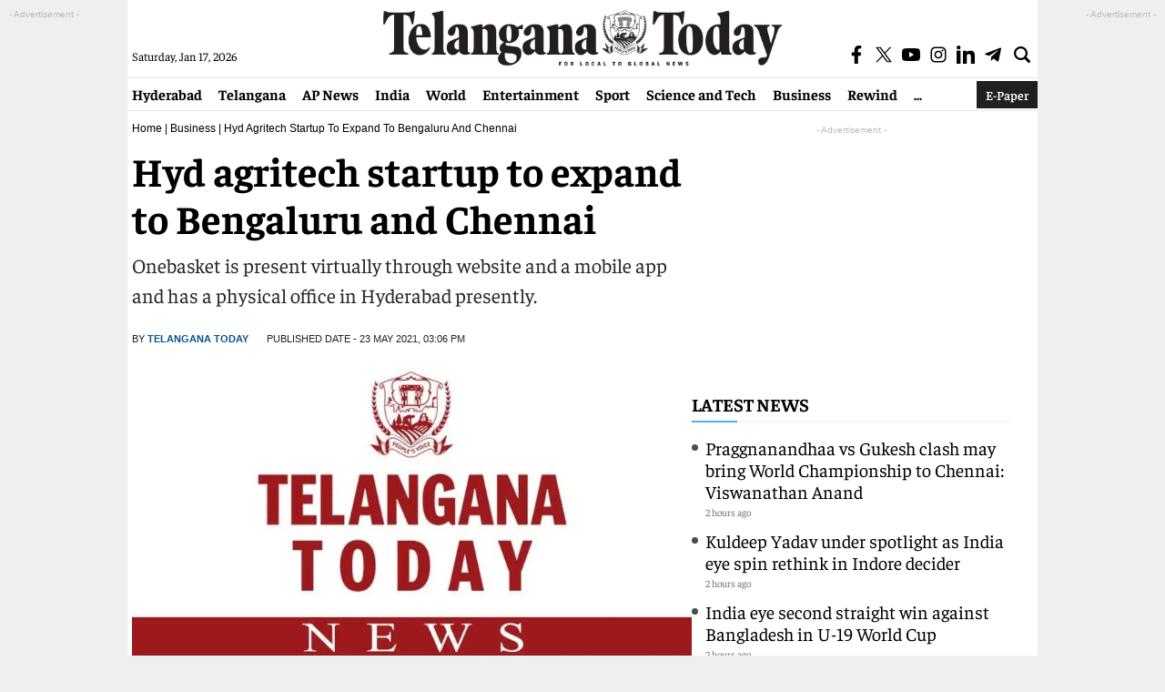

--- FILE ---
content_type: text/html; charset=utf-8
request_url: https://www.google.com/recaptcha/api2/aframe
body_size: 266
content:
<!DOCTYPE HTML><html><head><meta http-equiv="content-type" content="text/html; charset=UTF-8"></head><body><script nonce="4GG02ynjuJEcCFM0qXdthA">/** Anti-fraud and anti-abuse applications only. See google.com/recaptcha */ try{var clients={'sodar':'https://pagead2.googlesyndication.com/pagead/sodar?'};window.addEventListener("message",function(a){try{if(a.source===window.parent){var b=JSON.parse(a.data);var c=clients[b['id']];if(c){var d=document.createElement('img');d.src=c+b['params']+'&rc='+(localStorage.getItem("rc::a")?sessionStorage.getItem("rc::b"):"");window.document.body.appendChild(d);sessionStorage.setItem("rc::e",parseInt(sessionStorage.getItem("rc::e")||0)+1);localStorage.setItem("rc::h",'1768622121476');}}}catch(b){}});window.parent.postMessage("_grecaptcha_ready", "*");}catch(b){}</script></body></html>

--- FILE ---
content_type: application/javascript; charset=utf-8
request_url: https://fundingchoicesmessages.google.com/f/AGSKWxUwZb3Sm4_mvtWLD35kjPSG0HvwKTbLxZESWLAepxlYWJewjEI5w9uEEEiFrUoJ1KEqGXNdmLVJPkbKMhj0rxnHjQtlsH0IyV93IE_skqQYNithB3rrnCjEDH-NUYToTIoYnLzZEL-JJ2-q_8MHeqrXkEHqwyO-GHZeW4KaXAF79qvPnmNXnOALH3Vc/_&UrlAdParam=_ad_wrapper./google_lander2.js/natad./adworx_
body_size: -1288
content:
window['9dcdbfcb-a7c5-4d6a-801c-dc0c588e61d7'] = true;